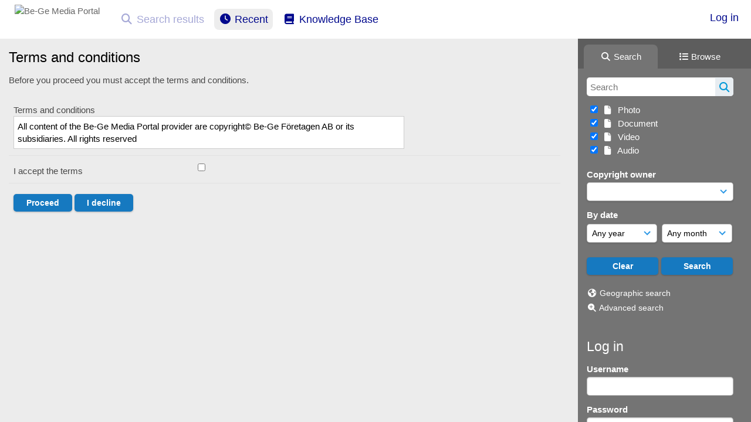

--- FILE ---
content_type: text/html; charset=UTF-8
request_url: https://media.be-ge.se/pages/terms.php?ref=3659&search=%21last1000&order_by=resourceid&offset=96&restypes=&starsearch=&archive=0&per_page=0&default_sort_direction=DESC&sort=DESC&context=Root&k=&curpos=&url=%2Fpages%2Fdownload_progress.php%3Fref%3D3659%26search%3D%2521last1000%26order_by%3Dresourceid%26offset%3D96%26restypes%3D%26starsearch%3D%26archive%3D0%26per_page%3D0%26default_sort_direction%3DDESC%26sort%3DDESC%26context%3DRoot%26k%3D%26curpos%3D%26size%3D%26ext%3Dpdf
body_size: 15362
content:
    <!DOCTYPE html>
    <html lang="en">   
    <!--
    ResourceSpace version SVN 10.7    For copyright and license information see /documentation/licenses/resourcespace.txt
    https://www.resourcespace.com
    -->
    <head>
        <meta http-equiv="Content-Type" content="text/html; charset=UTF-8" />
        <meta http-equiv="X-UA-Compatible" content="IE=edge" />
        <meta http-equiv="CACHE-CONTROL" content="NO-CACHE">
        <meta http-equiv="PRAGMA" content="NO-CACHE">
                <meta name="viewport" content="width=device-width, initial-scale=1.0" />
        <meta name="pagename" content="terms" />
        <meta name="pluginname" content="" />
        
        <title id="page-title">Be-Ge Media Portal - Usage Terms</title>

        <link rel="icon" type="image/png" href="https://media.be-ge.se/gfx/interface/favicon.png" />

        <!-- Load jQuery and jQueryUI -->
        <script src="https://media.be-ge.se/lib/js/jquery-3.6.0.min.js?css_reload_key=5"></script>
        <script src="https://media.be-ge.se/lib/js/jquery-ui-1.13.2.min.js?css_reload_key=5" type="text/javascript"></script>
        <script src="https://media.be-ge.se/lib/js/jquery.layout.js?css_reload_key=5"></script>
        <link type="text/css" href="https://media.be-ge.se/css/smoothness/jquery-ui.min.css?css_reload_key=5" rel="stylesheet" />
        <script src="https://media.be-ge.se/lib/js/jquery.ui.touch-punch.min.js"></script>

        
        <script type="text/javascript" src="https://media.be-ge.se/lib/js/jquery.tshift.min.js"></script>
        <script type="text/javascript" src="https://media.be-ge.se/lib/js/jquery-periodical-updater.js"></script>

        <script type="text/javascript">StaticSlideshowImage=false;</script>
        <script type="text/javascript" src="https://media.be-ge.se/js/slideshow_big.js?css_reload_key=5"></script>

                    <script type="text/javascript" src="https://media.be-ge.se/js/contactsheet.js"></script>
            <script>contactsheet_previewimage_prefix = 'https://media.be-ge.se/filestore/bege';</script>
            <script type="text/javascript">jQuery.noConflict();</script>
        
        <script type="text/javascript">
            var ProcessingCSRF={"CSRFToken":"44c41a5fafcb79a37801325623709f9e6afb7726168f37b30df5d2b1f6c42b133a2020f5d0152e9ba7b17bc1aac3aa9b6e381646df51c9207807a34ae0583fdf@@[base64]@@b4af6bccb1c1692e2e47e255bb4472c805d69fc93a6820d7dcfaf77b90ab2851"};
            var ajaxLoadingTimer=1500;
        </script>

        <script src="https://media.be-ge.se/js/ajax_collections.js?css_reload_key=5" type="text/javascript"></script>
        <script src="https://media.be-ge.se/lib/tinymce/tinymce.min.js" referrerpolicy="origin"></script>

        <!--  UPPY -->
        <script type="text/javascript" src="/lib/js/uppy.js?5"></script>
        <link rel="stylesheet" href="https://media.be-ge.se/css/uppy.min.css?css_reload_key=5">

        
        <!-- Chart.js for graphs -->
        <script language="javascript" type="module" src="/lib/js/chartjs-4-4-0.js"></script>
        <script language="javascript" type="module" src="/lib/js/date-fns.js"></script>
        <script language="javascript" type="module" src="/lib/js/chartjs-adapter-date-fns.js"></script>

        <!-- jsTree -->
        <link rel="stylesheet" href="/lib/jstree/themes/default-dark/style.min.css">
        <script src="/lib/jstree/jstree.min.js"></script>
        <script src="/js/category_tree.js?css_reload_key=5"></script>

        <!-- DOMPurify -->
        <script src="https://media.be-ge.se/lib/js/purify.min.js?reload_key=5"></script>

        <!-- toastify-js -->
        <script src="https://media.be-ge.se/lib/toastify-js/src/toastify.js"></script>
        <link type="text/css" href="https://media.be-ge.se/lib/toastify-js/src/toastify.css" rel="stylesheet" />

                    <script src="/js/browsebar_js.php" type="text/javascript"></script>
            
        <script type="text/javascript">
            var baseurl_short="/";
            var baseurl="https://media.be-ge.se";
            var pagename="terms";
            var errorpageload = "<h1>Error</h1><p>Sorry, there has been an error loading this page. If you are performing a search please try refining your search query. If the problem persists please contact your system administrator</p>";
            var errortext = "Error";
            var applicationname = "Be-Ge Media Portal";
            var pagetitle = "Be-Ge Media Portal - Usage Terms";
            var plugintitle = "";
            var branch_limit=false;
            var branch_limit_field = new Array();
            var global_trash_html = '<!-- Global Trash Bin (added through CentralSpaceLoad) -->';
            var TileNav = true;
            var errornotloggedin = 'You are not logged in';
            var login = 'Log in';
            global_trash_html += '<div id="trash_bin" class="trash_bin ui-droppable ui-droppable-active ui-state-hover"><span class="trash_bin_text"><i class="fa fa-trash" aria-hidden="true"></i></span></div>    <div id="trash_bin_delete_dialog" style="display:none;"></div>    <div id="delete_permanent_dialog" style="display:none;text-align:left;"></div>';
            oktext="OK";
            var scrolltopElementCentral='.ui-layout-center';
            var scrolltopElementContainer='.ui-layout-container';
            var scrolltopElementCollection='.ui-layout-south';
            var scrolltopElementModal='#modal';
            browse_clicked = false;        </script>

        <script src="/js/global.js?css_reload_key=5" type="text/javascript"></script>
        <script src="/lib/js/polyfills.js?css_reload_key=5"></script>

        <script type="text/javascript">

jQuery(document).ready(function() {
 jQuery.fn.reverse = [].reverse;
 jQuery(document).keyup(function (e)
  { 
    if(jQuery("input,textarea").is(":focus"))
    {
       // don't listen to keyboard arrows when focused on form elements
           }
    else if (jQuery('#lightbox').is(':visible'))
        {
        // Don't listen to keyboard arrows if viewing resources in lightbox
        }
    else
        {
        var share='';
        var modAlt=e.altKey;
        var modShift=e.shiftKey;
        var modCtrl=e.ctrlKey;
        var modMeta=e.metaKey;
        var modOn=(modAlt || modShift || modCtrl || modMeta);

         switch (e.which) 
         {

                        // Left arrow
            case 37:
                if (jQuery('.prevLink').length > 0) {
                    jQuery('.prevLink').click();
                    break;
                }
                if ((jQuery('.prevPageLink').length > 0)) {
                    jQuery('.prevPageLink').click();
                    break;
                }
            // Right arrow
            case 39:
                if (jQuery('.nextLink').length > 0) {
                    jQuery('.nextLink').click();
                    break;
                }
                if ((jQuery('.nextPageLink').length > 0)) {
                    jQuery('.nextPageLink').click();
                    break;
                } 
            case 65: if (jQuery('.addToCollection').length > 0) jQuery('.addToCollection:not(.ResourcePanelIcons .addToCollection)').click();
                     break;
            case 188: if (jQuery('.prevLink').length > 0) jQuery('.prevLink').click();
                     break;
            case 190: if (jQuery('.nextLink').length > 0) jQuery('.nextLink').click();
                     break;
            case 191: if (jQuery('.upLink').length > 0) jQuery('.upLink').click();
                     break;
            case 84: if (jQuery('#toggleThumbsLink').length > 0) jQuery('#toggleThumbsLink').click();
                     break;
            case 90: if (jQuery('.enterLink').length > 0) window.location=jQuery('.enterLink').attr("href");
                     break;
            case 27: ModalClose();
                     break;
            case 86: if(!modOn){CentralSpaceLoad('https://media.be-ge.se/pages/search.php?search=!collection'+document.getElementById("currentusercollection").innerHTML+'&k='+share,true)};
                     break;
                     }

     }
 });
});
</script>
    <link rel="stylesheet" href="/plugins/transform/lib/jcrop/css/jquery.Jcrop.min.css?css_reload_key=5" type="text/css" />
    <script type="text/javascript" src="/plugins/transform/lib/jcrop/js/jquery.Jcrop.min.js?css_reload_key=5" language="javascript"></script>
    <script type="text/javascript" src="/lib/jQueryRotate/jQueryRotate.js?css_reload_key=5" language="javascript"></script>
    
        <!-- Structure Stylesheet -->
        <link href="https://media.be-ge.se/css/global.css?css_reload_key=5" rel="stylesheet" type="text/css" media="screen,projection,print" />
        <!-- Colour stylesheet -->
        <link href="https://media.be-ge.se/css/light.css?css_reload_key=5" rel="stylesheet" type="text/css" media="screen,projection,print" />
        <!-- Override stylesheet -->
        <link href="https://media.be-ge.se/css/css_override.php?k=&css_reload_key=5&noauth=" rel="stylesheet" type="text/css" media="screen,projection,print" />
        <!--- FontAwesome for icons-->
        <link rel="stylesheet" href="https://media.be-ge.se/lib/fontawesome/css/all.min.css?css_reload_key=5">
        <link rel="stylesheet" href="https://media.be-ge.se/lib/fontawesome/css/v4-shims.min.css?css_reload_key=5">
        <!-- Load specified font CSS -->
                    <link id="global_font_link" href="https://media.be-ge.se/css/fonts/Arial.css?css_reload_key=5" rel="stylesheet" type="text/css" />
                <!-- Web app manifest -->
        <link rel="manifest" href="https://media.be-ge.se/manifest.json">

                    <!--Leaflet.js files-->
            <link rel="stylesheet" href="https://media.be-ge.se/lib/leaflet/leaflet.css?css_reload_key=5"/>
            <script src="https://media.be-ge.se/lib/leaflet/leaflet.js?5"></script>

                <script>
    // Copied from leaflet-providers.js
    (function (root, factory) {
        if (typeof define === 'function' && define.amd) {
            // AMD. Register as an anonymous module.
            define(['leaflet'], factory);
        } else if (typeof modules === 'object' && module.exports) {
            // define a Common JS module that relies on 'leaflet'
            module.exports = factory(require('leaflet'));
        } else {
            // Assume Leaflet is loaded into global object L already
            factory(L);
        }
    }(this, function (L) {
        'use strict';

        L.TileLayer.Provider = L.TileLayer.extend({
            initialize: function (arg, options) {
                var providers = L.TileLayer.Provider.providers;

                var parts = arg.split('.');

                var providerName = parts[0];
                var variantName = parts[1];

                if (!providers[providerName]) {
                    throw 'No such provider (' + providerName + ')';
                }

                var provider = {
                    url: providers[providerName].url,
                    options: providers[providerName].options
                };

                // overwrite values in provider from variant.
                if (variantName && 'variants' in providers[providerName]) {
                    if (!(variantName in providers[providerName].variants)) {
                        throw 'No such variant of ' + providerName + ' (' + variantName + ')';
                    }
                    var variant = providers[providerName].variants[variantName];
                    var variantOptions;
                    if (typeof variant === 'string') {
                        variantOptions = {
                            variant: variant
                        };
                    } else {
                        variantOptions = variant.options;
                    }
                    provider = {
                        url: variant.url || provider.url,
                        options: L.Util.extend({}, provider.options, variantOptions)
                    };
                }

                // replace attribution placeholders with their values from toplevel provider attribution,
                // recursively
                var attributionReplacer = function (attr) {
                    if (attr.indexOf('{attribution.') === -1) {
                        return attr;
                    }
                    return attr.replace(/\{attribution.(\w*)\}/g,
                        function (match, attributionName) {
                            return attributionReplacer(providers[attributionName].options.attribution);
                        }
                    );
                };
                provider.options.attribution = attributionReplacer(provider.options.attribution);

                // Compute final options combining provider options with any user overrides
                var layerOpts = L.Util.extend({}, provider.options, options);
                L.TileLayer.prototype.initialize.call(this, provider.url, layerOpts);
            }
        });

        /**
        * Definition of providers.
        * see http://leafletjs.com/reference.html#tilelayer for options in the options map.
        */

        L.TileLayer.Provider.providers = {

        USGSTNM: {
        url: 'https://media.be-ge.se/pages/ajax/tiles.php?provider=USGSTNM&resource=3659&collection=%21last1000&k=&x={x}&y={y}&z={z}',
        options: {
        maxZoom: 8,
        attribution: '<a href="https://www.doi.gov">U.S. Department of the Interior</a> | <a href="https://www.usgs.gov">U.S. Geological Survey</a>',
    },
        variants: {
USTopo: {
        },
USImagery: {
            url: 'https://media.be-ge.se/pages/ajax/tiles.php?provider=USGSTNM&resource=3659&collection=%21last1000&k=&variant=USImagery&x={x}&y={y}&z={z}'
},
USImageryTopo: {
            url: 'https://media.be-ge.se/pages/ajax/tiles.php?provider=USGSTNM&resource=3659&collection=%21last1000&k=&variant=USImageryTopo&x={x}&y={y}&z={z}'
},
         },
},
OSM: {
        url: 'https://media.be-ge.se/pages/ajax/tiles.php?provider=OSM&resource=3659&collection=%21last1000&k=&x={x}&y={y}&z={z}',
        options: {
        maxZoom: 19,
        attribution: '<a href="https://www.openstreetmap.org/copyright">OpenStreetMap</a>',
    },
        variants: {
UK: {
        },
         },
},
        ResourceSpace: {
            url: 'https://media.be-ge.se/pages/ajax/tiles.php?x={x}&y={y}&z={z}',
            options: {
                maxZoom: 3,
                attribution: '&copy; <a href="https://www.openstreetmap.org/copyright">OpenStreetMap</a> contributors',
                },
            variants: { OSM: {}}
            }

        };

        L.tileLayer.provider = function (provider, options) {
            return new L.TileLayer.Provider(provider, options);
        };

        return L;
    }));
    </script>
    
            <!--Leaflet PouchDBCached v1.0.0 plugin file with PouchDB v7.1.1 file-->
                            <script src="https://media.be-ge.se/lib/leaflet_plugins/pouchdb-7.1.1/pouchdb-7.1.1.min.js"></script>
                <script src="https://media.be-ge.se/lib/leaflet_plugins/leaflet-PouchDBCached-1.0.0/L.TileLayer.PouchDBCached.min.js"></script>
            
            <!--Leaflet MarkerCluster v1.4.1 plugin files-->
            <link rel="stylesheet" href="https://media.be-ge.se/lib/leaflet_plugins/leaflet-markercluster-1.4.1/dist/MarkerCluster.css"/>
            <link rel="stylesheet" href="https://media.be-ge.se/lib/leaflet_plugins/leaflet-markercluster-1.4.1/dist/MarkerCluster.Default.css"/>

            <!--Leaflet ColorMarkers v1.0.0 plugin file-->
            <script src="https://media.be-ge.se/lib/leaflet_plugins/leaflet-colormarkers-1.0.0/js/leaflet-color-markers.js"></script>

            <!--Leaflet NavBar v1.0.1 plugin files-->
            <link rel="stylesheet" href="https://media.be-ge.se/lib/leaflet_plugins/leaflet-NavBar-1.0.1/src/Leaflet.NavBar.css"/>
            <script src="https://media.be-ge.se/lib/leaflet_plugins/leaflet-NavBar-1.0.1/src/Leaflet.NavBar.min.js"></script>

            <!--Leaflet Omnivore v0.3.1 plugin file-->
            
            <!--Leaflet EasyPrint v2.1.9 plugin file-->
            <script src="https://media.be-ge.se/lib/leaflet_plugins/leaflet-easyPrint-2.1.9/dist/bundle.min.js"></script>

            <!--Leaflet StyledLayerControl v5/16/2019 plugin files-->
            <link rel="stylesheet" href="https://media.be-ge.se/lib/leaflet_plugins/leaflet-StyledLayerControl-5-16-2019/css/styledLayerControl.css"/>
            <script src="https://media.be-ge.se/lib/leaflet_plugins/leaflet-StyledLayerControl-5-16-2019/src/styledLayerControl.min.js"></script>

            <!--Leaflet Zoomslider v0.7.1 plugin files-->
            <link rel="stylesheet" href="https://media.be-ge.se/lib/leaflet_plugins/leaflet-zoomslider-0.7.1/src/L.Control.Zoomslider.css"/>
            <script src="https://media.be-ge.se/lib/leaflet_plugins/leaflet-zoomslider-0.7.1/src/L.Control.Zoomslider.min.js"></script>

            <!--Leaflet Shades v1.0.2 plugin files-->
            <link rel="stylesheet" href="https://media.be-ge.se/lib/leaflet_plugins/leaflet-shades-1.0.2/src/css/leaflet-shades.css"/>
            <script src="https://media.be-ge.se/lib/leaflet_plugins/leaflet-shades-1.0.2/leaflet-shades.js"></script>

            <link href="/plugins/transform/css/style.css?css_reload_key=5" rel="stylesheet" type="text/css" media="screen,projection,print" class="plugincss" /><link href="/plugins/transform/css/style-dark.php?css_reload_key=5" rel="stylesheet" type="text/css" media="screen,projection,print" class="plugincss" />
        <script>jQuery('.plugincss').attr('class','plugincss0');</script>
    </head>

    <body lang="en">
        <div class="slide slide-active"></div>
        <div class="slide"></div>
        <a href="#UICenter" class="skip-to-main-content">Skip to main content</a>

        <!-- Processing graphic -->
        <div id='ProcessingBox' style='display: none'>
            <i aria-hidden="true" class="fa fa-cog fa-spin fa-3x fa-fw"></i>
            <p id="ProcessingStatus"></p>
        </div>

        <!--Global Header-->
        
            <div id="Header" class=" ui-layout-north "
            >
                <div id="HeaderResponsive">
                                            <a href="https://media.be-ge.se/pages/search.php?search=%21last1000" onclick="return CentralSpaceLoad(this,true);" class="HeaderImgLink">
                            <img src="https://media.be-ge.se/filestore/bege/system/config/linkedheaderimgsrc.png" id="HeaderImg" alt="Be-Ge Media Portal">
                        </a>
                           
                        <div id="HeaderButtons" style="display:none;">
                            <div id="ButtonHolder">
                                <a href="#" id="HeaderNav2Click" class="ResponsiveHeaderButton ResourcePanel ResponsiveButton">
                                    <span class="rbText">Menu</span>
                                    <span class="fa fa-fw fa-lg fa-bars"></span>
                                </a>

                                <a href="#" id="HeaderNav1Click" class="ResponsiveHeaderButton ResourcePanel ResponsiveButton">
                                    <span class="rbText">
                                        Account                                    </span>

                                                                            <span class="fa fa-fw fa-lg fa-user"></span>
                                                                    </a>
                            </div>
                        </div>
                                        </div>

                                    <div id="HeaderNav2" class="HorizontalNav HorizontalWhiteNav">
                        
<nav aria-label="Main menu">
    <ul id="HeaderLinksContainer">
        
        
        
                    <li class="HeaderLink">
                            <a class="SearchResultsDisabled">
                    <i aria-hidden="true" class="fa fa-fw fa-search"></i>
                    Search results                </a>
                        </li>
        
        
        
        
                    <li class="HeaderLink">
                <a href="https://media.be-ge.se/pages/search.php?search=%21last1000&order_by=resourceid&sort=desc" onClick="return CentralSpaceLoad(this,true);">
                    <i aria-hidden="true" class="fa fa-fw fa-clock"></i>&nbsp;Recent                </a>
            </li>
        
        
        
        
        
                    <li class="HeaderLink">
                <a href="https://media.be-ge.se/pages/help.php" onClick="return ModalLoad(this,true);">
                    <i aria-hidden="true" class="fa fa-fw fa-book"></i>&nbsp;Knowledge Base                </a>
            </li>
        
        
    </ul><!-- close HeaderLinksContainer -->
</nav>

<script>
    jQuery(document).ready(function() {
        headerLinksDropdown();
    });
</script>                    </div>

                    <div id="HeaderNav1" class="HorizontalNav">
                                                        <ul>
                                    <li>
                                        <a href="https://media.be-ge.se/login.php">Log in</a>
                                    </li>
                                                                    </ul>
                                <script>

    var activeSeconds=30;

    var message_timer = null;
    var message_refs = new Array();
    var message_poll_first_run = true;

    var counter = 0;

    function message_poll()
    {

        if (message_timer != null)
        {
            clearTimeout(message_timer);
            message_timer = null;
        }
        activeSeconds-=10;
        if(activeSeconds < 0)
            {
                message_timer = window.setTimeout(message_poll,10 * 1000);
                return;
            }
                    jQuery.ajax({
            url: 'https://media.be-ge.se/pages/ajax/message.php?ajax=true',
            type: 'GET',
            success: function(messages, textStatus, xhr) {
                if(xhr.status == 200 && messages && messages.length > 0) {
                    messagecount = messages.length;
                    if(messages[messages.length - 1]['ref'] == 0) {
                        // The last message is a dummy entry with a count of actions and failed jobs
                        messagecount = messagecount-1;
                    }
                    usertotalcount = 0;
                    actioncount = 0;
                    failedjobcount = 0;
                    admintotalcount = 0;
                    
                    if (typeof(messages[messages.length - 1]['actioncount']) !== 'undefined') {
                        // There are actions as well as messages
                        actioncount = parseInt(messages[messagecount]['actioncount']);
                        usertotalcount = usertotalcount + actioncount;
                    }
                    if (typeof(messages[messages.length - 1]['requestcount']) !== 'undefined') {
                        // There are actions as well as messages
                        requestcount = parseInt(messages[messagecount]['requestcount']);
                        admintotalcount = admintotalcount + requestcount;
                    }
                    if (typeof(messages[messages.length - 1]['researchcount']) !== 'undefined') {
                        // There are actions as well as messages
                        researchcount = parseInt(messages[messagecount]['researchcount']);
                        admintotalcount = admintotalcount + researchcount;
                    }
                    if (typeof(messages[messages.length - 1]['failedjobcount']) !== 'undefined') {
                        userfailedjobcount = parseInt(messages[messagecount]['failedjobcount']['user']);
                        usertotalcount     = usertotalcount + userfailedjobcount;
                        failedjobcount     = parseInt(messages[messagecount]['failedjobcount']['all']);
                        admintotalcount = admintotalcount + failedjobcount;
                    }
                    if (usertotalcount > 999 ) {
                        usertotalcountlabel = "999+";
                    } else {
                        usertotalcountlabel = usertotalcount.toString();
                    }

                    if (usertotalcountlabel == "0") {
                        jQuery('span.UserMenuCountPill').html(DOMPurify.sanitize(usertotalcountlabel)).hide();
                    } else {
                        jQuery('span.UserMenuCountPill').html(DOMPurify.sanitize(usertotalcountlabel)).fadeIn();
                    }                    

                    if (activeSeconds > 0 || message_poll_first_run) {
                        for(var i = 0; i < messagecount; i++) {
                            var ref = messages[i]['ref'];
                            if (message_poll_first_run)
                                {
                                message_refs.push(ref);
                                continue;
                                }
                            if (message_refs.indexOf(ref)!=-1)
                                {
                                continue;
                                }
                            message_refs.push(ref);
                            var message = nl2br(messages[i]['message']);
                            var url = messages[i]['url'];
                            if(messages[i]['type'] & 4 && pagename =='user_message' && parseInt(messages[i]['ownerid']) == parseInt(msgto))
                                {
                                // Show the message directly on the page if on user_message.php and communicating with this user
                                showUserMessage(messages[i]['message'],false);
                                }
                            else
                                {
                                // Show message popup if configured
                                                                    message_display(message, url, ref, function (ref) {
                                    jQuery.get('https://media.be-ge.se/pages/ajax/message.php?ajax=true&seen=' + ref);
                                    });
                                                                    
                                }                           
                            message_poll();
                        }
                    }

                    if (actioncount > 0) {
                        if (actioncount > 999 ) {
                            actioncountlabel = "999+";
                        } else {
                            actioncountlabel = actioncount.toString();
                        }
                        console.log(actioncount);
                        jQuery('span.ActionCountPill').html(DOMPurify.sanitize(actioncountlabel)).fadeIn();
                    } else {
                        jQuery('span.ActionCountPill').hide();
                    }

                    if (messagecount > 0) {
                        if (messagecount > 999 ) {
                            messagecountlabel = "999+";
                        } else {
                            messagecountlabel = messagecount.toString();
                        }
                        jQuery('span.MessageCountPill').html(DOMPurify.sanitize(messagecountlabel)).fadeIn();
                    } else {
                        jQuery('span.MessageCountPill').hide(); 
                    }

                    if (failedjobcount>0)
                        {
                        jQuery('span.FailedJobCountPill').html(failedjobcount).fadeIn();
                        let teampill = jQuery('#TeamMessages');
                        if(teampill.attr('data-value') != undefined)
                            {
                            failedjobcount = failedjobcount + teampill.attr('data-value');
                            }
                        teampill.html(DOMPurify.sanitize(failedjobcount)).fadeIn();
                        }
                    else
                        {
                        jQuery('span.FailedJobCountPill').hide();   
                        }

                    if (admintotalcount > 0) {
                        if (admintotalcount > 999 ) {
                            admintotalcountlabel = "999+";
                        } else {
                            admintotalcountlabel = admintotalcount.toString();
                        }
                        jQuery('span.AdminMenuCountPill').html(DOMPurify.sanitize(admintotalcountlabel)).fadeIn();
                    } else {
                        jQuery('span.AdminMenuCountPill').hide();
                    }

                } else {
                    jQuery('span.UserMenuCountPill').hide();
                    jQuery('span.MessageCountPill').hide();
                    jQuery('span.ActionCountPill').hide();
                    jQuery('span.AdminCountPill').hide();
                }
            }
        }).done(function() {
            message_timer = window.setTimeout(message_poll,10 * 1000);
                            message_poll_first_run = false;
        });

        check_upgrade_in_progress();
    }

    jQuery(document).bind("blur focus focusin focusout load resize scroll unload click dblclick mousedown mouseup mousemove mouseover mouseout mouseenter mouseleave change select submit keydown keypress keyup error",
        function() {
            activeSeconds=30;
        });

    jQuery(document).ready(function () {
            message_poll();
        });

    function message_display(message, url, ref, callback)
    {
        if (typeof ref==="undefined")
        {
            ref=new Date().getTime();
        }
        if (typeof url==="undefined")
        {
            url="";
        }
        if (url!="")
        {
            url=decodeURIComponent(url);
            url="<a href='" + url + "'>Link</a>";
        }
        var id='message' + ref;
        if (jQuery("#" + id).length)        // already being displayed
        {
            return;
        }

    jQuery('div#MessageContainer')
        .append("<div class='MessageBox' style='display: none;' id='" + id + "'>" + nl2br(DOMPurify.sanitize(message)) + "<br />" + url + "</div>")
        .after(function()
        {

            var t = window.setTimeout(function()
            {
                jQuery("div#" + id).fadeOut("fast",function()
                    {
                        this.remove()
                    }
                )
            },5000);

            jQuery("div#" + id).show().bind("click",function()
            {
                jQuery("div#" + id).fadeOut("fast", function()
                {
                    jQuery("div#" + id).remove();
                    jQuery.get('https://media.be-ge.se/pages/ajax/message.php?ajax=true&seen=' + ref);
                    if (typeof callback === 'function')
                    {
                        callback();
                    }
                });
            });

            jQuery("div#" + id).bind("mouseenter",function()
            {
                window.clearTimeout(t);
                jQuery("div#" + id).fadeIn("fast");
            });

            jQuery("div#" + id).bind("mouseleave",function()
            {
                window.clearTimeout(t);
                t = window.setTimeout(function()
                {
                    jQuery("div#" + id).fadeOut("fast",function()
                        {
                            this.remove();
                        }
                    )},3000);
            });
        });
    }
    
    function message_modal(message, url, ref, owner)
        {
        if (typeof ref==="undefined")
            {
                ref=new Date().getTime();
            }
        if (typeof url==="undefined")
            {
                url="";
            }
        if (url!="")
            {
                url=decodeURIComponent(url);
                url=DOMPurify.sanitize(url);
                url="<a class='message_link' href='" + url + "'>Link</a>";
            }
        if (typeof owner==="undefined" || owner=='')
            {
            owner = 'Be-Ge Media Portal';
            }

        jQuery("#modal_dialog").html("<div class='MessageText'>" + nl2br(DOMPurify.sanitize(message)) + "</div>" + url);
        jQuery("#modal_dialog").addClass('message_dialog');
        jQuery("#modal_dialog").dialog({
            title: 'Message from ' + owner,
            modal: true,
            resizable: false,
            buttons: [{text: "OK",
                        click: function() {
                        jQuery( this ).dialog( "close" );
                        }}],
            dialogClass: 'message',
            width: (jQuery(window).width() <= 1280) ? jQuery(window).width()*0.7 : 600,
            maxHeight: jQuery(window).height()*0.8,
            draggable: true,
            open: function(event, ui) {
                jQuery('.ui-widget-overlay').bind('click', function(){ jQuery("#modal_dialog").dialog('close'); });
                jQuery( ".ui-dialog-content" ).scrollTop(0);
                },
            close: function( event, ui ) {
                jQuery('#modal_dialog').html('');
                jQuery("#modal_dialog").removeClass('message_dialog');
                jQuery.get('https://media.be-ge.se/pages/ajax/message.php?ajax=true&seen=' + ref);
                },
            dialogClass: 'no-close'
            });
                
        }

</script>
                    </div>

                    
        <div class="clearer"></div>

                    </div>
                        <div id="SearchBarContainer" class="ui-layout-east" >
                    
<script>
    var categoryTreeChecksArray = [];
</script>

<div id="SearchBox">
    <div id="SearchBarTabsContainer">
        <a href="#" onclick="selectSearchBarTab('search');">
            <div class="SearchBarTab SearchTab SearchBarTabSelected">
                <i class="fa-solid fa-fw fa-magnifying-glass"></i>
                Search            </div>
        </a>
                    <a href="#" onclick="selectSearchBarTab('browse');" >
                <div class="SearchBarTab BrowseTab ">
                    <i class="fa-solid fa-fw fa-list"></i>
                    Browse                </div>
            </a>
            </div>

            <div id="SearchBoxPanel">
            <div class="SearchSpace" id="searchspace"> 
                <form
                    id="simple_search_form"
                    method="post"
                    action="https://media.be-ge.se/pages/search.php"
                    onsubmit="return CentralSpacePost(this,true);"
                >
                        <input type="hidden" name="CSRFToken" value="3571c8cafcd0c4f68bdaed22900a34ac99c6e71f2cb346fa9a5db9b3896cd4c76b5e7e7095812bc96acb395032ed99655a0d4235c9817424d9246a66b71bb9df@@[base64]@@a76df93ee040b08602b7c8136e5e7e879285bbd1f4e70ab7edbf1190d172ad1e">
                        <input 
                        id="ssearchbox"
                        name="search"
                        type="text"
                        class="SearchWidth"
                        value=""
                        placeholder="Search"
                        aria-label="Simple search"
                    >
                    <input
                        id="ssearchhiddenfields"
                        name="ssearchhiddenfields"
                        type="hidden"
                        value=""
                    >
                    <button
                        class="fas fa-search search-icon"
                        type="submit"
                        alt="Search"
                        title="Search"
                    ></button>

                    <script>
                                                    jQuery(document).ready(function () {
                                jQuery('#ssearchbox').autocomplete({
                                    source: "https://media.be-ge.se/pages/ajax/autocomplete_search.php",
                                    minLength: 3,
                                });
                                
                                                                    // Ensure any previously hidden search fields remain hidden
                                    SimpleSearchFieldsHideOrShow();
                                                            });
                                                </script>

                    
                        <input type="hidden" name="resetrestypes" value="yes">
                        <div id="searchbarrt" >
                            
                                <div class="tick">
                                    <input
                                        class="tickbox"
                                        id="TickBox1" 
                                        type="checkbox"
                                        value="yes"
                                        name="resource1"  
                                                                                    checked="checked"
                                         
                                        onclick="SimpleSearchFieldsHideOrShow(true);"
                                    >
                                    <label for="TickBox1">
                                        <i class="fa fa-fw fa-file"></i>    
                                        &nbsp;Photo                                    </label>
                                </div>

                                
                                <div class="tick">
                                    <input
                                        class="tickbox"
                                        id="TickBox2" 
                                        type="checkbox"
                                        value="yes"
                                        name="resource2"  
                                                                                    checked="checked"
                                         
                                        onclick="SimpleSearchFieldsHideOrShow(true);"
                                    >
                                    <label for="TickBox2">
                                        <i class="fa fa-fw fa-file"></i>    
                                        &nbsp;Document                                    </label>
                                </div>

                                
                                <div class="tick">
                                    <input
                                        class="tickbox"
                                        id="TickBox3" 
                                        type="checkbox"
                                        value="yes"
                                        name="resource3"  
                                                                                    checked="checked"
                                         
                                        onclick="SimpleSearchFieldsHideOrShow(true);"
                                    >
                                    <label for="TickBox3">
                                        <i class="fa fa-fw fa-file"></i>    
                                        &nbsp;Video                                    </label>
                                </div>

                                
                                <div class="tick">
                                    <input
                                        class="tickbox"
                                        id="TickBox4" 
                                        type="checkbox"
                                        value="yes"
                                        name="resource4"  
                                                                                    checked="checked"
                                         
                                        onclick="SimpleSearchFieldsHideOrShow(true);"
                                    >
                                    <label for="TickBox4">
                                        <i class="fa fa-fw fa-file"></i>    
                                        &nbsp;Audio                                    </label>
                                </div>

                                                            
                            <div class="spacer"></div>
                                                    </div>
                        <!-- RENDERING FIELD=74 copyright -->
        <div class="SearchItem" id="simplesearch_74" title="Copyright owner = The company who is the owner of the file." ><label for="simplesearch_74">Copyright owner</label><br/>

            <select
        class="SearchWidth"
        name="nodes_searched[74]"
        >
        <option value=""></option>
                        <option
                    value="251"
                    >
                    Be-Ge Företagen AB                </option>
                                <option
                    value="3785"
                    >
                    Be-Ge IT dep.                </option>
                                <option
                    value="555"
                    >
                    Be-Ge Lastbilar AB                </option>
                                <option
                    value="554"
                    >
                    Be-Ge Personbilar AB                </option>
                                <option
                    value="252"
                    >
                    Be-Ge Baltic UAB                </option>
                                <option
                    value="256"
                    >
                    Be-Ge Stece AB                </option>
                                <option
                    value="253"
                    >
                    Be-Ge Plåtindustri AB                </option>
                                <option
                    value="255"
                    >
                    Be-Ge Lackering AB                </option>
                                <option
                    value="254"
                    >
                    Be-Ge Seating AB                </option>
                                <option
                    value="1533"
                    >
                    Be-Ge Seating A/S                </option>
                                <option
                    value="257"
                    >
                    Be-Ge Seating B.V.                </option>
                                <option
                    value="2613"
                    >
                    Be-Ge Frapett AB                </option>
                                <option
                    value="2617"
                    >
                    Be-Ge Seating UK Ltd                </option>
                    </select>
                <script type="text/javascript">
                jQuery("#field_74").attr('name', 'field_copyright');
            </script>
                <div class="clearerleft"> </div>
    </div>
    <!-- ************************************************ -->

                        <script type="text/javascript">
                            function FilterBasicSearchOptions(clickedfield,resourcetypes) {
                                if (typeof resourcetypes !== 'undefined' && resourcetypes != 0) {
                                    resourcetypes = resourcetypes.toString().split(",");
                                    // When selecting resource type specific fields, automatically untick all other resource types, because selecting something from this field will never produce resources from the other resource types.
                                    allselected = false;

                                    if (jQuery('#rttickallres').prop('checked')) {
                                        allselected = true;
                                        // Always untick the Tick All box
                                        if (jQuery('#rttickallres')) {
                                            jQuery('#rttickallres').prop('checked', false);
                                        }
                                    }

                                                                            if (resourcetypes.indexOf('1') == -1) {
                                            jQuery("#TickBox1").prop('checked', false);
                                        } else if (allselected) {
                                            jQuery("#TickBox1").prop('checked', true);
                                        }
                                                                            if (resourcetypes.indexOf('2') == -1) {
                                            jQuery("#TickBox2").prop('checked', false);
                                        } else if (allselected) {
                                            jQuery("#TickBox2").prop('checked', true);
                                        }
                                                                            if (resourcetypes.indexOf('3') == -1) {
                                            jQuery("#TickBox3").prop('checked', false);
                                        } else if (allselected) {
                                            jQuery("#TickBox3").prop('checked', true);
                                        }
                                                                            if (resourcetypes.indexOf('4') == -1) {
                                            jQuery("#TickBox4").prop('checked', false);
                                        } else if (allselected) {
                                            jQuery("#TickBox4").prop('checked', true);
                                        }
                                    
                                    // Hide any fields now no longer relevant.  
                                    SimpleSearchFieldsHideOrShow(false);
                                }
                            }

                            function SimpleSearchFieldsHideOrShow(resetvalues) {
                                // ImageBank is selection has already dealt with hiding of elements, so just reset the searchfields
                                if (jQuery("#SearchImageBanks :selected").text().length > 0)  { 
                                    SimpleSearchFieldsResetValues(true); // true = include globals
                                    return; 
                                }

                                if (resetvalues) {
                                    console.debug("Resetting values");
                                    SimpleSearchFieldsResetValues(false); // false = exclude globals
                                }

                                var ssearchhiddenfields = [];
                                ssearchhiddenfields.length = 0;
                                document.getElementById('ssearchhiddenfields').value='';

                                
                            // Save the hidden field names for use when searchbar is redisplayed
                            ssearchhiddenfieldsstring = ssearchhiddenfields.join(',');
                            document.getElementById('ssearchhiddenfields').value = ssearchhiddenfieldsstring;
                            SetCookie('ssearchhiddenfields', ssearchhiddenfieldsstring);
                            console.debug("SETCOOKIE SSEARCHHIDDENFIELDS=" + ssearchhiddenfieldsstring);
                            }

                            function SimpleSearchFieldsResetValues(includeglobals) {
                                // Start of reset field code
 if (includeglobals) {                                                console.debug("Clearing field 74"); 
                                                jQuery('select[name="nodes_searched[74]"]').val('');
                                                } // End of reset field condition
                            }
                        </script>
        
                        <div id="basicdate" class="SearchItem" >
                            By date                                <br />
                                <select id="basicyear" name="basicyear" class="SearchWidthHalf" title="Year" aria-label="Year">
                                    <option selected="selected" value="">Any year</option>
                                                                            <option >2026</option>
                                                                                <option >2025</option>
                                                                                <option >2024</option>
                                                                                <option >2023</option>
                                                                                <option >2022</option>
                                                                                <option >2021</option>
                                                                                <option >2020</option>
                                                                                <option >2019</option>
                                                                                <option >2018</option>
                                                                                <option >2017</option>
                                                                                <option >2016</option>
                                                                                <option >2015</option>
                                                                                <option >2014</option>
                                                                                <option >2013</option>
                                                                                <option >2012</option>
                                                                                <option >2011</option>
                                                                                <option >2010</option>
                                                                                <option >2009</option>
                                                                                <option >2008</option>
                                                                                <option >2007</option>
                                                                                <option >2006</option>
                                                                                <option >2005</option>
                                                                                <option >2004</option>
                                                                                <option >2003</option>
                                                                                <option >2002</option>
                                                                                <option >2001</option>
                                                                                <option >2000</option>
                                                                                <option >1999</option>
                                                                                <option >1998</option>
                                                                                <option >1997</option>
                                                                                <option >1996</option>
                                                                                <option >1995</option>
                                                                                <option >1994</option>
                                                                                <option >1993</option>
                                                                                <option >1992</option>
                                                                                <option >1991</option>
                                                                                <option >1990</option>
                                                                                <option >1989</option>
                                                                                <option >1988</option>
                                                                                <option >1987</option>
                                                                                <option >1986</option>
                                                                                <option >1985</option>
                                                                                <option >1984</option>
                                                                                <option >1983</option>
                                                                                <option >1982</option>
                                                                                <option >1981</option>
                                                                                <option >1980</option>
                                                                        </select> 
                
                                                
                                <select id="basicmonth" name="basicmonth" class="SearchWidthHalf SearchWidthRight" title="Month" aria-label="Month">
                                    <option selected="selected" value="">Any month</option>
                                                                            <option  value="01">
                                            January                                        </option>
                                                                                <option  value="02">
                                            February                                        </option>
                                                                                <option  value="03">
                                            March                                        </option>
                                                                                <option  value="04">
                                            April                                        </option>
                                                                                <option  value="05">
                                            May                                        </option>
                                                                                <option  value="06">
                                            June                                        </option>
                                                                                <option  value="07">
                                            July                                        </option>
                                                                                <option  value="08">
                                            August                                        </option>
                                                                                <option  value="09">
                                            September                                        </option>
                                                                                <option  value="10">
                                            October                                        </option>
                                                                                <option  value="11">
                                            November                                        </option>
                                                                                <option  value="12">
                                            December                                        </option>
                                                                        </select>
                                
                                                        </div>

                        <script type="text/javascript">
                            function ResetTicks() {
                                SetCookie('search','');SetCookie('restypes','');SetCookie('ssearchhiddenfields','');SetCookie('saved_offset','');SetCookie('saved_archive','');jQuery('#TickBox1').prop('checked',true);jQuery('#TickBox2').prop('checked',true);jQuery('#TickBox3').prop('checked',true);jQuery('#TickBox4').prop('checked',true);document.getElementsByName('nodes_searched[74]')[0].selectedIndex = -1;                            }
                        </script>
        
                        <div class="SearchItem" id="simplesearchbuttons"><input name="Clear" id="clearbutton" class="searchbutton" type="button" value="Clear" onClick="unsetCookie('search_form_submit','/');document.getElementById('ssearchbox').value=''; document.getElementById('basicyear').value='';document.getElementById('basicmonth').value='';ResetTicks();SimpleSearchFieldsHideOrShow();"/><input name="Submit" id="searchbutton" class="searchbutton" type="submit" value="Search" onclick="SimpleSearchFieldsHideOrShow();" /><input type="button" id="Rssearchexpand" class="searchbutton" style="display:none;" value="More..."></div>                </form>
                <br />

                                    <p>
                        <i aria-hidden="true" class="fa fa-fw fa-globe"></i>
                        <a onclick="return CentralSpaceLoad(this,true);" href="https://media.be-ge.se/pages/geo_search.php">
                            Geographic search                        </a>
                    </p>
                                        <p>
                        <i aria-hidden="true" class="fa fa-fw fa-search-plus"></i>
                        <a onclick="return CentralSpaceLoad(this,true);" href="https://media.be-ge.se/pages/search_advanced.php">
                            Advanced search                        </a>
                    </p>
                                </div>

                            <div id="LoginBoxPanel" class="LoginBoxPanel">
                    <div class="SearchSpace">
                        <h2>Log in</h2>
                        <form id="anonymous_login_form" method="post" action="https://media.be-ge.se/login.php">
                            <div class="SearchItem">
                                Username                                <br/>
                                <input type="text" name="username" id="name" class="SearchWidth" />
                            </div>
                            <div class="SearchItem">
                                Password                                <br/>
                                <input type="password" name="password" id="password" class="SearchWidth" />
                            </div>
                            <div class="SearchItem">
                                <input name="Submit" type="submit" value="Log in" />
                            </div>
                        </form>

                                                    <p>
                                <a href="/pages/user_password.php">
                                    <i aria-hidden="true" class="fa fa-caret-right"></i>&nbsp;Forgotten password?                                </a>
                            </p>
                        
                        <br/>
                                            </div>
                </div>
                            <div class="PoweredByPanel">
                    <a href="https://www.resourcespace.com" target="_blank">
                        <span>Powered by</span>
                        <img src="https://media.be-ge.se/gfx/titles/title-white.svg" alt="Powered by ResourceSpace">
                    </a>
                </div>
                    </div>
    <div id="BrowseBarContainer" style="display:none;"><div id="BrowseBar" class="BrowseBar"><div id="BrowseBarContent" >
            <div id='BrowseBarTemplate' style='display: none;'>
            <div class='BrowseBarItem BrowseRowOuter %BROWSE_DROP%' data-browse-id='%BROWSE_ID%' data-browse-parent='%BROWSE_PARENT%'  data-browse-loaded='0' data-browse-status='closed' data-browse-level='%BROWSE_LEVEL%' style='display: none;'>
                <div class='BrowseRowInner' >
                    %BROWSE_INDENT%
                    %BROWSE_EXPAND%
                    %BROWSE_TEXT%
                    %BROWSE_REFRESH%
                </div><!-- End of BrowseRowInner -->
            </div><!-- End of BrowseRowOuter -->
            </div><!-- End of BrowseBarTemplate -->
            <div class="BrowseBarItem BrowseRowOuter BrowseBarRoot" data-browse-id="R" data-browse-parent="root" data-browse-loaded="0" data-browse-status="closed" data-browse-level="0" ><div class="BrowseRowInner" ><div class="BrowseBarStructure">
            <a href="#" class="browse_expand browse_closed" onclick="toggleBrowseElements('R',false,true);" alt="Expand"></a>
            </div><!-- End of BrowseBarStructure --><div onclick="toggleBrowseElements('R',false,true);" class="BrowseBarLink" >Browse by tag</div><a href="#" class="BrowseRefresh " onclick="toggleBrowseElements('R',true, true);" ><i class="fas fa-sync reloadicon"></i></a></div><!-- End of BrowseRowInner -->
            </div><!-- End of BrowseRowOuter --></div><!-- End of BrowseBarContent -->
                </div><!-- End of BrowseBar -->
                </div><!-- End of BrowseBarContainer --><script>
        b_loading = new Array();
        // Expand tree to previous state based on stored cookie
        jQuery(document).ready(function()
            {
            ReloadBrowseBar();
            });
        </script></div>

                </div>
                
        <!--Main Part of the page-->

        <!-- Global Trash Bin -->
        <div id="trash_bin" class="trash_bin ui-droppable ui-droppable-active ui-state-hover"><span class="trash_bin_text"><i class="fa fa-trash" aria-hidden="true"></i></span></div>
    <div id="trash_bin_delete_dialog" style="display:none;"></div>
    <div id="delete_permanent_dialog" style="display:none;text-align:left;"></div>
<div id="UICenter" role="main" class="ui-layout-center Search"><div id="CentralSpaceContainer">
        <div id="CentralSpace">

        
<script>
    // Set some vars for this page to enable/disable functionality
    linkreload = true;
    b_progressmsgs = true;

    jQuery(document).ready(function() {
        ActivateHeaderLink("https:\/\/media.be-ge.se%2Fpages%2Fterms.php%3Fref%3D3659%26search%3D%2521last1000%26order_by%3Dresourceid%26offset%3D96%26restypes%3D%26starsearch%3D%26archive%3D0%26per_page%3D0%26default_sort_direction%3DDESC%26sort%3DDESC%26context%3DRoot%26k%3D%26curpos%3D%26url%3D%252Fpages%252Fdownload_progress.php%253Fref%253D3659%2526search%253D%252521last1000%2526order_by%253Dresourceid%2526offset%253D96%2526restypes%253D%2526starsearch%253D%2526archive%253D0%2526per_page%253D0%2526default_sort_direction%253DDESC%2526sort%253DDESC%2526context%253DRoot%2526k%253D%2526curpos%253D%2526size%253D%2526ext%253Dpdf");

                    setThemePreference();
                
        jQuery(document).mouseup(function(e)  {
            var linksContainer = jQuery("#DropdownCaret");
            if (linksContainer.has(e.target).length === 0 && !linksContainer.is(e.target))  {
                jQuery('#OverFlowLinks').hide();
            }
        });

            });
    
    window.onresize = function() {
        ReloadLinks();
    }
</script>


<div class="BasicsBox"> 
    <h1>Terms and conditions</h1>
    <p>Before you proceed you must accept the terms and conditions.

</p>
  
    <div class="Question">
        <label>Terms and conditions</label>
        <div class="Terms">
            All content of the Be-Ge Media Portal provider are copyright© Be-Ge Företagen AB or its subsidiaries. 
All rights reserved        </div>
        <div class="clearerleft"></div>
    </div>
    
    <form method="post" action="/pages/terms.php?k=&collection=" 
        onsubmit="if (!document.getElementById('iaccept').checked) {alert('You must tick the box to accept the terms before you can proceed');return false;}">
            <input type="hidden" name="CSRFToken" value="559a01d4e4af03091708c43bc5e8fb32f71f29729998aa9e967f40f08cad9c683ab6fd1fdf89d224e0ad9d8d016b48ade6414accdc925f9cc59d19b05a039368@@[base64]@@fe0f372265b57c2738bb8d11b41bf4dd5d6892895143ea45e9618eaea2609664">
            <input type=hidden name="url" value="/pages/download_progress.php?ref=3659&amp;search=%21last1000&amp;order_by=resourceid&amp;offset=96&amp;restypes=&amp;starsearch=&amp;archive=0&amp;per_page=0&amp;default_sort_direction=DESC&amp;sort=DESC&amp;context=Root&amp;k=&amp;curpos=&amp;size=&amp;ext=pdf">
        <input type=hidden name="ref" value="3659">
        
        <div class="Question">
            <label for="iaccept">I accept the terms</label>
            <input type="checkbox" name="iaccept" id="iaccept" />
            <div class="clearerleft"></div>
        </div>
        
        <div class="QuestionSubmit">
            <input
                name="save"
                type="submit"
                value="Proceed"
            />
            <input
                type="button"
                name="decline"
                onclick="window.history.go(-1)"
                value="I decline"
            />
        </div>
    </form>
</div>

        </div><!--End CentralSpaceFC-->
        </div><!--End CentralSpaceContainerFC-->
            <!-- Footer closures -->
    <div class="clearer"></div>

    <!-- Use aria-live assertive for high priority changes in the content: -->
    <span role="status" aria-live="assertive" class="ui-helper-hidden-accessible"></span>
    <div class="clearerleft"></div>
    <div class="clearer"></div>
        </div><!--End CentralSpacePP-->
    </div><!--End CentralSpaceContainerPP-->
    </div><!--End UICenterPP -->
    <!--CollectionDiv--></div>

        <script>
            usercollection='5370';
            </script>            <script>
            jQuery(document).ready(function()
                {
                ModalCentre();
                });
            </script>
                    <script type="text/javascript">
        var resizeTimer;
        myLayout=jQuery('body').layout(
            {
            livePaneResizing:true,
            triggerEventsDuringLiveResize: false,
            resizerTip: 'Resize',

            east__spacing_open:0,
            east__spacing_closed:8,
            east_resizable: true,
            east__closable: false,
            east__size: 295,

            north_resizable: false,
            north__closable:false,
            north__spacing_closed: 0,
            north__spacing_open: 0,

                            
                south__initHidden: true,
                            });
        </script>
                <!-- Responsive -->
        <script src="/js/responsive.js?css_reload_key=5"></script>
        <script>
        function toggleSimpleSearch()
            {
            if(jQuery("#searchspace").hasClass("ResponsiveSimpleSearch"))
                {
                jQuery("#searchspace").removeClass("ResponsiveSimpleSearch");
                jQuery("#SearchBarContainer").removeClass("FullSearch");
                jQuery("#Rssearchexpand").val("More...");
                jQuery('#UICenter').show(0);
                search_show = false;
                }
            else
                {
                jQuery("#searchspace").addClass("ResponsiveSimpleSearch");
                jQuery("#SearchBarContainer").addClass("FullSearch");
                jQuery("#Rssearchexpand").val(" Less... ");
                jQuery('#UICenter').hide(0);
                search_show = true;
                }
            }

        /* Responsive Stylesheet inclusion based upon viewing device */
        if(document.createStyleSheet)
            {
            document.createStyleSheet('https://media.be-ge.se/css/responsive/slim-style.css?rcsskey=5');
            }
        else
            {
            jQuery("head").append("<link rel='stylesheet' href='https://media.be-ge.se/css/responsive/slim-style.css?rcsskey=5' type='text/css' media='screen' />");
            }

        if(!is_touch_device() && jQuery(window).width() <= 1280)
            {
            if(document.createStyleSheet)
                {
                document.createStyleSheet('https://media.be-ge.se/css/responsive/slim-non-touch.css?rcsskey=5');
                }
            else
                {
                jQuery("head").append("<link rel='stylesheet' href='https://media.be-ge.se/css/responsive/slim-non-touch.css?rcsskey=5' type='text/css' media='screen' />");
                }
            }

        var responsive_show = "Hide";
        var responsive_hide;
        var responsive_newpage = true;

        if(jQuery(window).width() <= 1100)
            {
            jQuery('.ResponsiveViewFullSite').css('display', 'block');
            SetCookie("selected_search_tab", "search");
            }
        else
            {
            jQuery('.ResponsiveViewFullSite').css('display', 'none');
            }

        if(jQuery(window).width()<=700)
            {
            touchScroll("UICenter");
            }

        var lastWindowWidth = jQuery(window).width();

        jQuery(window).resize(function()
            {
            // Check if already resizing
            if(typeof rsresize !== 'undefined')
                {
                return;
                }

            newwidth = jQuery( window ).width();

            if(lastWindowWidth > 1100 && newwidth < 1100)
                {
                // Set flag to prevent recursive loop
                rsresize = true;
                selectSearchBarTab('search');
                rsresize = undefined;
                }
            else if(lastWindowWidth > 900 && newwidth < 900)
                {
                rsresize = true;
                console.log("hiding collections");
                hideMyCollectionsCols();
                responsiveCollectionBar();
                jQuery('#CollectionDiv').hide(0);
                rsresize = undefined;
                }
            else if(lastWindowWidth < 900 && newwidth > 900)
                {
                rsresize = true;
                showResponsiveCollection();
                rsresize = undefined;
                }

            lastWindowWidth = newwidth;            
            });

        jQuery("#HeaderNav1Click").click(function(event)
            {
            event.preventDefault();
            if(jQuery(this).hasClass("RSelectedButton"))
                {
                jQuery(this).removeClass("RSelectedButton");
                jQuery("#HeaderNav1").slideUp(0);
                jQuery("#Header").removeClass("HeaderMenu");
                }
            else
                {
                jQuery("#HeaderNav2Click").removeClass("RSelectedButton");
                jQuery("#HeaderNav2").slideUp(80);              
                jQuery("#Header").addClass("HeaderMenu");               
                jQuery(this).addClass("RSelectedButton");
                jQuery("#HeaderNav1").slideDown(80);
                }
            if(jQuery("#searchspace").hasClass("ResponsiveSimpleSearch"))
                {
                toggleSimpleSearch();
                }      
            });

        jQuery("#HeaderNav2Click").click(function(event)
            {
            event.preventDefault();
            if(jQuery(this).hasClass("RSelectedButton"))
                {
                jQuery(this).removeClass("RSelectedButton");
                jQuery("#HeaderNav2").slideUp(0);
                jQuery("#Header").removeClass("HeaderMenu");

                }
            else
                {
                jQuery("#Header").addClass("HeaderMenu");
                jQuery("#HeaderNav1Click").removeClass("RSelectedButton");
                jQuery("#HeaderNav1").slideUp(80);
                jQuery(this).addClass("RSelectedButton");
                jQuery("#HeaderNav2").slideDown(80);
                } 
            if(jQuery("#searchspace").hasClass("ResponsiveSimpleSearch"))
                {
                toggleSimpleSearch();
                }  
            });

        jQuery("#HeaderNav2").on("click","a",function()
            {
            if(jQuery(window).width() <= 1200)
                {
                jQuery("#HeaderNav2").slideUp(0);
                jQuery("#HeaderNav2Click").removeClass("RSelectedButton");
                }
            });
        jQuery("#HeaderNav1").on("click","a",function()
            {
            if(jQuery(window).width() <= 1200)
                {
                jQuery("#HeaderNav1").slideUp(00);
                jQuery("#HeaderNav1Click").removeClass("RSelectedButton");
                }
            });
        jQuery("#SearchBarContainer").on("click","#Rssearchexpand",toggleSimpleSearch);

        if(jQuery(window).width() <= 700 && jQuery(".ListviewStyle").length && is_touch_device())
            {
            jQuery("td:last-child,th:last-child").hide();
            }
        </script>
        <!-- end of Responsive -->
            <!-- Start of modal support -->
    <div id="modal_overlay" onClick="ModalClose();"></div>
    <div id="modal_outer">
    <div id="modal" tabindex="0">
    </div>
    </div>
    <div id="modal_dialog" style="display:none;"></div>
    <script type="text/javascript">
    jQuery(window).bind('resize.modal', ModalCentre);
    </script>
    <!-- End of modal support -->

    <script>

    try
        {
        top.history.replaceState(document.title+'&&&'+jQuery('#CentralSpace').html(), applicationname);
        }
    catch(e){console.log(e);
    }

    </script>

    <script>

        /* Destroy tagEditor if below breakpoint window size (doesn't work in responsize mode */

        window_width = jQuery(window).width();
        window_width_breakpoint = 1100;
        simple_search_pills_view = false
        /* Page load */

        if(window_width <= window_width_breakpoint && simple_search_pills_view == true)
            {
            jQuery('#ssearchbox').tagEditor('destroy');
            }

        /* Page resized to below breakpoint */

        jQuery(window).resize(function() 
            {
            window_width = jQuery(window).width();
            if(window_width <= window_width_breakpoint && simple_search_pills_view == true)
                {
                jQuery('#ssearchbox').tagEditor('destroy');
                }
            });

    </script>

    </body>
    </html>